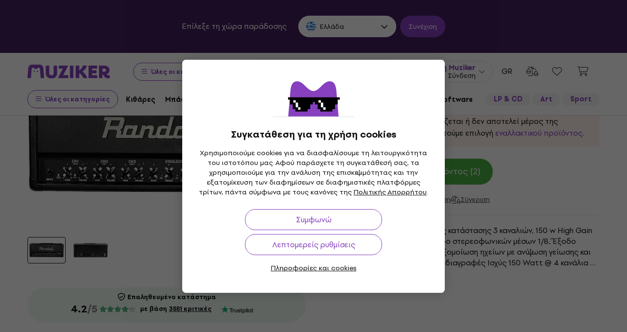

--- FILE ---
content_type: text/vnd.turbo-stream.html; charset=utf-8
request_url: https://www.muziker.gr/layout/current_nav?product_code=230634&sitemap_node_id_hash=feed1b5f9c
body_size: 3193
content:
<turbo-stream action="update" target="csrf_meta_tags"><template><div data-controller='shared--csrf-meta-tags' data-shared--csrf-meta-tags-param-value='authenticity_token' data-shared--csrf-meta-tags-token-value='xSveMgvzCjmfmxFOAL_RSdCzMeTV5HBbWI2msFzf2hWJSeUz9_Rc1Yy1Me4M2c-4mX8in-SaHSvJ_kgJxP_g4Q' id='csrf-meta-tags'></div>
</template></turbo-stream><turbo-stream action="update" target="nav_user_menu_action_frame"><template><div class='user-menu-wrapper' data-controller='shared--nav-user-menu'>
<button aria-controls='user-menu-sidebar' aria-expanded='false' aria-haspopup='true' aria-label='Σύνδεση' class='js-user-menu-trigger mzkr-nav__account-button' data-gtmevent-click='{&quot;id&quot;:&quot;header_login&quot;,&quot;info&quot;:&quot;&quot;}' type='button'>
<i class='fal fa-user mzkr-nav__account-button-icon'></i>
<span class='mzkr-nav__account-button-text mzkr-text-end mzkr-d-none mzkr-d-lg-block'>
<p class='mzkr-text-sm mzkr-text-primary font-weight-bold mzkr-mb-half text-nowrap lh-1'>
Ζώνη Muziker
</p>
<p class='mzkr-text-xs text-nowrap lh-1'>
Σύνδεση
</p>
</span>
<i class='fal fa-chevron-down mzkr-nav__account-button-arrow'></i>
</button>
<div class='user-menu-sidebar' id='user-menu-sidebar'>
<div class='user-menu-sidebar__inner'>
<div class='mzkr-d-flex mzkr-justify-content-end'>
<button aria-label='Κλείσε' class='js-user-menu-sidebar-close user-logged-out mzkr-ml-4 mzkr-px-3' data-gtmevent-click='{&quot;id&quot;:&quot;usermenu_close&quot;,&quot;info&quot;:&quot;&quot;}' type='button'>
<i class='far fa-times fa-lg'></i>
</button>
</div>
<ul class='user-menu mzkr-m-0 mzkr-p-0' role='menu'>
<li class='mzkr-pt-0 mzkr-pr-5' role='presentation'>
<a class="font-weight-bold" data-gtmevent-click="{&quot;id&quot;:&quot;usermenu_profile&quot;,&quot;info&quot;:&quot;&quot;}" role="menuitem" tabindex="0" href="/muziker-smile"><i class='fal fa-user'></i>
<span>Λογαριασμός Muziker Smile</span>
</a></li>
<li role='presentation'>
<a class="font-weight-bold" data-gtmevent-click="{&quot;id&quot;:&quot;usermenu_orders&quot;,&quot;info&quot;:&quot;&quot;}" role="menuitem" tabindex="0" href="/orders/find"><i class='fal fa-boxes-stacked'></i>
<span>Παραγγελίες και προϊόντα</span>
</a></li>
<li class='coupons-item' role='presentation'>
<a class="font-weight-bold" data-gtmevent-click="{&quot;id&quot;:&quot;client_coupons&quot;,&quot;info&quot;:&quot;&quot;}" role="menuitem" tabindex="0" href="/s/a56883b3ec"><i class='fal fa-tags'></i>
<span>Οι εκπτώσεις μου</span>
</a></li>
<li role='presentation'>
<a class="font-weight-bold" data-gtmevent-click="{&quot;id&quot;:&quot;usermenu_wishlist&quot;,&quot;info&quot;:&quot;&quot;}" role="menuitem" tabindex="0" href="/shop/wish_lists/default"><i class='fal fa-heart'></i>
<span>Λίστες επιθυμιών</span>
</a></li>
<li role='presentation'>
<a class="font-weight-bold" data-gtmevent-click="{&quot;id&quot;:&quot;usermenu_comparisons&quot;,&quot;info&quot;:&quot;&quot;}" role="menuitem" tabindex="0" href="/product_comparisons"><i class='fal fa-balance-scale-right'></i>
<span>Σύγκριση προϊόντων</span>
</a></li>
<li role='presentation'>
<a class="font-weight-bold" data-gtmevent-click="{&quot;id&quot;:&quot;usermenu_disputes&quot;,&quot;info&quot;:&quot;&quot;}" role="menuitem" tabindex="0" href="/s/a7bfde8fd3"><i class='fal fa-files'></i>
<span>Αιτήματα και επιστροφές</span>
</a></li>
</ul>
<div class='menu-registration-banner mzkr-bg-primary-50 mzkr-radius-md mzkr-text-dark mzkr-pt-6 mzkr-pb-12 mzkr-px-4 mzkr-px-sm-6 mzkr-mt-5'>
<h4 class='mzkr-text-lg mzkr-text-primary mzkr-mb-4 lh-1'>
Περισσότερη χαρά με λογαριασμό
<span class='mzkr-text-xl font-weight-black mzkr-text-primary mzkr-d-block'>
Muziker Smile
</span>
</h4>
<div class='login-form-wrapper'>
<form role="form" class="mzkr-form" id="usermenu_new_customer" autocomplete="off" action="/login?redirect_to=%2Frandall-rg1503h" accept-charset="UTF-8" method="post"><input type="hidden" name="authenticity_token" value="1I5B2BtKJ6_jDnhX5AF9SNDzLD2MKSsn8Or-hNDflBx_CDWT4QT7vdPtuHuoEAr8XlzrfeaKIkloHZ6gjQVlmw" autocomplete="off" /><div class="form-group"><label class="required" for="usermenu_customer_email">E-mail</label><input autocomplete="email" placeholder="όνομα@τομέα.gr" id="usermenu_customer_email" class="form-control" type="email" name="customer[email]" /></div>
<div class='password-visibility-control'>
<div class="form-group"><label class="required" for="usermenu_customer_password">Κωδικός πρόσβασης</label><input autocomplete="off" id="usermenu_customer_password" class="form-control" type="password" name="customer[password]" /></div>
<span class='visibility-control'></span>
</div>
<div class='d-flex justify-content-between flex-wrap'>
<input value="true" id="usermenu_customer_remember_me" autocomplete="off" type="hidden" name="customer[remember_me]" />
<a class="mzkr-link-md registration-link mzkr-text-primary font-weight-bold mzkr-mr-2" data-gtmevent-click="{&quot;id&quot;:&quot;usermenu_register&quot;,&quot;info&quot;:&quot;&quot;}" href="/register">Δημιουργία νέου λογαριασμού
</a><a class="reset-link mzkr-link-md mzkr-text-dark" rel="nofollow" data-gtmevent-click="{&quot;id&quot;:&quot;usermenu_reset&quot;,&quot;info&quot;:&quot;&quot;}" href="/password/new">Επαναφορά κωδικού πρόσβασης</a>
</div>
<input type="submit" name="commit" value="Σύνδεση" class="mzkr-btn-primary w-100" data-gtmevent-click="{&quot;id&quot;:&quot;usermenu_submit&quot;,&quot;info&quot;:&quot;&quot;}" data-disable-with="Σύνδεση" />
</form><p class='social-login-note'>
Κάνε σύνδεση ή εγγραφή συνδέοντας τον λογαριασμό σου:
</p>
<div class='mzkr-d-flex mzkr-justify-content-center mzkr-flex-wrap mzkr-mb-4'>
<form action="/auth/google_oauth2?origin=%2Frandall-rg1503h" accept-charset="UTF-8" method="post"><input type="hidden" name="authenticity_token" value="tx1VTo9ykLC40kVzjNk8ygnd0so4koffg31mkrpQkL8D4ajyGuLi7kuB0bJ7QJdHj81hc3TD6m4WFM05jrj50Q" autocomplete="off" /><button class='mzkr-btn-login mzkr-mx-1 mzkr-mb-2' data-gtmevent-click='{&quot;id&quot;:&quot;usermenu_login_google&quot;,&quot;info&quot;:&quot;&quot;}' rel='nofollow' type='submit'>
<img alt="" width="20" height="20" loading="lazy" src="https://muzikercdn.com/assets/icons/google-c599839a50bb6c02ec21166f9f9b37a56f890ce6d2a3a2ac83f95a730729fb35.svg" />
<span>
Google
</span>
</button>
</form><a class="mzkr-btn-login mzkr-mx-1 mzkr-mb-2" rel="nofollow" data-method="post" data-gtmevent-click="{&quot;id&quot;:&quot;usermenu_login_apple&quot;,&quot;info&quot;:&quot;&quot;}" href="/auth/apple?origin=%2Frandall-rg1503h"><img alt="" width="20" height="20" loading="lazy" src="https://muzikercdn.com/assets/icons/apple-eaa7b1268ff16b8da2a9555f6d83f1a61e645de786ac732eb792f628dd3eb6ef.svg" />
<span>
Apple
</span>
</a><form action="/auth/facebook?origin=%2Frandall-rg1503h" accept-charset="UTF-8" method="post"><input type="hidden" name="authenticity_token" value="rLwSoy7PUKpYnleGBl_arjuXJKpJhsn8u14cnZqj2Zk2-23tTk1G0cCIa-93qmh7O0jna1M4nUvfNl4-HApUlA" autocomplete="off" /><button class='mzkr-btn-login mzkr-mx-1 mzkr-mb-2' data-gtmevent-click='{&quot;id&quot;:&quot;usermenu_login_facebook&quot;,&quot;info&quot;:&quot;&quot;}' rel='nofollow' type='submit'>
<img alt="" width="20" height="20" loading="lazy" src="https://muzikercdn.com/assets/icons/facebook_color-eeaf847e9b08db6f4fde15857426c0c01ec4a4e9df169268caad498f079662de.svg" />
<span>
Facebook
</span>
</button>
</form></div>
</div>

<ul aria-label='Οφέλη εγγραφής' class='list-checked'>
<li>
ηλεκτρονική ατζέντα παραγγελιών και τιμολογίων
</li>
<li>
επιστροφές προϊόντων με λίγα κλικ
</li>
<li>
εκτεταμένη εγγύηση 3 ετών
<i class='far fa-info-circle mzkr-text-primary' data-title='Δεν ισχύει για εταιρικούς πελάτες' data-toggle='tooltip'></i>
</li>
</ul>
<p class='mzkr-text-sm mzkr-mb-3'>
Και άλλα οφέλη...
</p>
<a class="mzkr-btn-primary--outline mzkr-btn--sm mzkr-mt-1 cy-usermenu-registration" data-gtmevent-click="{&quot;id&quot;:&quot;usermenu_register&quot;,&quot;info&quot;:&quot;&quot;}" href="/register">Δημιουργία νέου λογαριασμού
<i class='far fa-chevron-right mzkr-btn__icon-right'></i>
</a></div>
</div>
</div>
<div class='user-menu-sidebar-overlay'></div>

</div>
</template></turbo-stream><turbo-stream action="update" target="nav_wish_list_and_comparison_frame"><template><div class='d-flex' data-controller='shared--nav-wish-list-and-comparison'>
<a class="mzkr-nav__action-button mzkr-d-none mzkr-d-sm-block" rel="nofollow" data-gtmevent-click="{&quot;id&quot;:&quot;header_comparisons&quot;,&quot;info&quot;:&quot;&quot;}" aria-label="Σύγκριση προϊόντων" tabindex="0" href="/product_comparisons"><i class='fal fa-balance-scale-right mzkr-nav__action-button__icon'></i>
<div class='mzkr-nav__action-button__counter mzkr-d-none' data-count='0' data-current-product-comparisons='{}' data-identifier='0'>
0
</div>
</a><a class="mzkr-nav__action-button mzkr-nav__action-button-wishlist" rel="nofollow" data-gtmevent-click="{&quot;id&quot;:&quot;header_wishlist&quot;,&quot;info&quot;:&quot;&quot;}" aria-label="Λίστες επιθυμιών" tabindex="0" href="/shop/wish_lists/default"><i class='fal fa-heart mzkr-nav__action-button__icon'></i>
<div class='mzkr-nav__action-button__counter mzkr-d-none' data-count='0' data-current-wish-lists='{}' data-identifier='0'>
0
</div>
</a></div>
</template></turbo-stream><turbo-stream action="update" target="nav_mini_basket_frame"><template><div class='position-relative' data-controller='shared--nav-mini-basket'>
<a class="mzkr-nav__action-button mzkr-nav__action-button--round position-relative js-basket-overview-trigger " aria-label="Καλάθι αγορών" data-gtmevent-click="{&quot;id&quot;:&quot;header_cart&quot;,&quot;info&quot;:&quot;&quot;}" data-basket-loaded="false" data-basket-empty="true" tabindex="0" href="/shop/basket"><i class='fal fa-shopping-cart mzkr-nav__action-button__icon'></i>
<div class='mzkr-text-sm font-weight-bold mzkr-text-dark js-current-basket-price mzkr-ml-2 text-nowrap mzkr-d-none mzkr-d-lg-block'>

</div>
<div class='mzkr-nav__action-button__counter mzkr-nav__action-button__counter--purple mzkr-d-none' data-current-basket-count>
0
</div>
</a><div class='basket-overview'>
<div class='basket-overview__inner'>
<div class='basket-overview__head'>
<h5 class='mzkr-h5 mzkr-m-0'>
Καλάθι αγορών
</h5>
</div>
<div class='basket-overview__body'>
<p class='empty-basket-overview mzkr-h4 mzkr-py-8 mzkr-text-center'>
Το καλάθι αγορών σου είναι άδειο
</p>
<div class="basket-overview-tiles">
  <a class="overview-tile" data-gtmevent-click='{"id":"header_cart_offers","info":"new"}' href="/latest-products"><i class="fal fa-sparkles"></i> <span>Τελευταία προϊόντα</span></a>
  <a class="overview-tile" data-gtmevent-click='{"id":"header_cart_offers","info":"favorite"}' href="/most-popular"><i class="fal fa-heart"></i> <span>Δημοφιλέστερα</span></a>
  <a class="overview-tile" data-gtmevent-click='{"id":"header_cart_offers","info":"bstock"}' href="/unboxed"><i class="fal fa-box-open"></i> <span>Αποσυσκευασμένα</span></a>
  <a class="overview-tile" data-gtmevent-click='{"id":"header_cart_offers","info":"sets"}' href="/bundles"><i class="fal fa-guitars"></i> <span>Σετ σε προσφορά</span></a>
  <a class="overview-tile" data-gtmevent-click='{"id":"header_cart_offers","info":"discount"}' href="/deals"><i class="fal fa-tags"></i> <span>Εκπτώσεις</span></a>
  <a class="overview-tile" data-gtmevent-click='{"id":"header_cart_offers","info":"gifts"}' href="/gift-ideas"><i class="fal fa-gift"></i> <span>Ιδέες δώρων</span></a>
</div>
</div>
</div>
</div>
<div class='basket-overview-overlay'></div>
</div>
</template></turbo-stream><turbo-stream action="replace" target="newsletter_orchestrator_frame"><template><div class='newsletter-orchestrator' data-controller='shared--newsletter-hub' data-shared--newsletter-hub-shared--newsletter-subscription-outlet='.newsletter-subscription'></div>
</template></turbo-stream>

--- FILE ---
content_type: image/svg+xml
request_url: https://muzikercdn.com/assets/muzmuz_cookies_glasses-3445e09e33e9da2dbb4f2369f6fce90c6327b65262215cc6108da4ebfb55765e.svg
body_size: -81
content:
<svg width="107" height="30" viewBox="0 0 107 30" fill="none" xmlns="http://www.w3.org/2000/svg">
<path fill-rule="evenodd" clip-rule="evenodd" d="M106.735 0.625732H0.973389V5.46055H5.20386V10.2954V15.1302H10.643V19.965V24.7998H16.0822V29.6347H40.8607V24.7998H46.2998V19.965V15.1302H51.739V10.2954H55.9695V15.1302H61.4087V19.965V24.7998H66.8478V29.6347H91.6263V24.7998H97.0655V19.965V15.1302H102.505V10.2954V5.46055H106.735V0.625732Z" fill="black"/>
<rect x="11.8517" y="6.66926" width="4.83482" height="4.83482" fill="white"/>
<rect x="63.2217" y="6.66926" width="4.83482" height="4.83482" fill="white"/>
<rect x="21.5214" y="21.1737" width="4.83482" height="4.83482" fill="white"/>
<rect x="72.8914" y="21.1737" width="4.83482" height="4.83482" fill="white"/>
<rect x="16.6866" y="11.5041" width="4.83482" height="9.66964" fill="white"/>
<rect x="68.0565" y="11.5041" width="4.83482" height="9.66964" fill="white"/>
</svg>


--- FILE ---
content_type: image/svg+xml
request_url: https://muzikercdn.com/assets/flags/br-2ba99177a493f4eaba7fd2414cd52254df836438a5508ec03f5a0a498aa9c4d5.svg
body_size: -110
content:
<svg width="512" height="512" viewBox="0 0 512 512" fill="none" xmlns="http://www.w3.org/2000/svg">
<circle cx="256" cy="256" r="256" fill="#6DA544"/>
<path d="M255.999 100.174L467.477 256L255.999 411.826L44.5215 256L255.999 100.174Z" fill="#FFDA44"/>
<path d="M256 345.043C305.177 345.043 345.043 305.177 345.043 256C345.043 206.823 305.177 166.957 256 166.957C206.823 166.957 166.957 206.823 166.957 256C166.957 305.177 206.823 345.043 256 345.043Z" fill="#EEEEEE"/>
<path fill-rule="evenodd" clip-rule="evenodd" d="M345.043 256C345.043 261.837 344.464 267.536 343.392 273.06C309.982 238.541 263.196 217.043 211.479 217.044C198.7 217.044 186.224 218.359 174.174 220.856C187.806 189.158 219.306 166.957 256 166.957C305.177 166.957 345.043 206.822 345.043 256ZM166.984 257.16C181.05 252.79 195.993 250.435 211.477 250.435C258.96 250.435 301.361 272.579 328.918 307.076C312.811 330.027 286.167 345.044 255.999 345.044C207.211 345.044 167.607 305.8 166.984 257.16Z" fill="#0052B4"/>
</svg>
